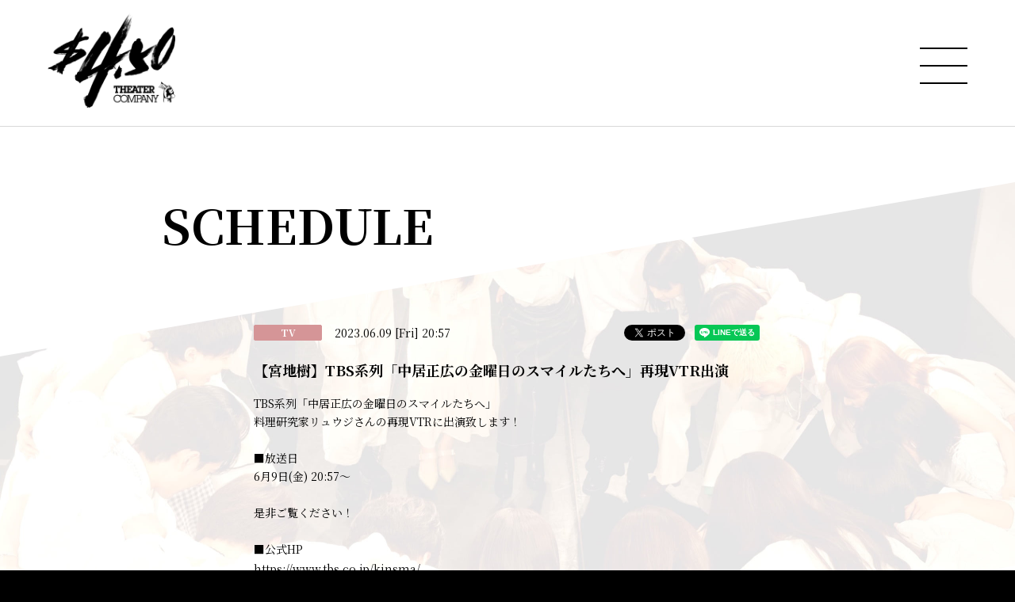

--- FILE ---
content_type: text/html; charset=UTF-8
request_url: https://www.4dollars50cents.com/performance/detail.php?id=1102710
body_size: 15257
content:
<!DOCTYPE html>
<html lang="ja">
<head prefix="og: http://ogp.me/ns# fb: http://ogp.me/ns/fb# website: http://ogp.me/ns/website#">
<meta charset="utf-8">
<link rel="icon" href="/favicon.ico">
<link rel="apple-touch-icon" size="180x180" href="/apple-touch-icon.png">
<title>【宮地樹】TBS系列「中居正広の金曜日のスマイルたちへ」再現VTR出演 - SCHEDULE | 劇団4ドル50セント OFFICIAL SITE</title>

<meta name="viewport" content="width=device-width, initial-scale=1">
<meta name="description" content="秋元康プロデュース新劇団「4ドル50セント」。最新情報、劇団員一覧、公演スケジュール、最新動画を公開中。">
<meta name="keywords" content="">
<meta property="og:title" content="【宮地樹】TBS系列「中居正広の金曜日のスマイルたちへ」再現VTR出演 - SCHEDULE | 劇団4ドル50セント OFFICIAL SITE">
<meta property="og:type" content="website">
<meta property="og:image" content="http://www.4dollars50cents.com/sns.png">
<meta property="og:description" content="秋元康プロデュース新劇団「4ドル50セント」。最新情報、劇団員一覧、公演スケジュール、最新動画を公開中。">
<meta property="og:url" content="http://www.4dollars50cents.com/performance/detail.php?id=1102710">
<meta property="og:site_name" content="【宮地樹】TBS系列「中居正広の金曜日のスマイルたちへ」再現VTR出演 - SCHEDULE | 劇団4ドル50セント OFFICIAL SITE">
<meta name="twitter:card" content="summary_large_image">
<meta name="twitter:site" content="">
<meta name="twitter:image" content="http://www.4dollars50cents.com/sns.png">
<meta http-equiv="x-ua-compatible" content="ie=edge">
<meta name="format-detection" content="telephone=no">
<!-- Google Tag Manager -->
<script>(function(w,d,s,l,i){w[l]=w[l]||[];w[l].push({'gtm.start':
new Date().getTime(),event:'gtm.js'});var f=d.getElementsByTagName(s)[0],
j=d.createElement(s),dl=l!='dataLayer'?'&l='+l:'';j.async=true;j.src=
'https://www.googletagmanager.com/gtm.js?id='+i+dl;f.parentNode.insertBefore(j,f);
})(window,document,'script','dataLayer','GTM-5RNHZ5P');</script>
<!-- End Google Tag Manager --><link rel="canonical" href="https://4dollars50cents.com/performance/detail.php?id=1102710">
<link href="https://fonts.googleapis.com/css2?family=Noto+Serif+JP:wght@400;600;700&display=swap" rel="stylesheet">
<link rel="stylesheet" href="/assets/css/style.min.css?1758793985" type="text/css">
<script type="text/javascript">
var jsSiterootpass = '/';
var jsNewsWeekType = 'en';
var loadingType = '2';
</script>
<script src="/assets/js/jquery-3.4.1.min.js" defer></script>
<script src="/assets/js/libs/slick.min.js" defer></script>
<script src="/assets/js/libs/fitie.min.js" defer></script>
<script src="/assets/js/libs/lazysizes.min.js" defer></script>
<!-- BEGIN avex common footer -->
<script src="https://avex.jp/avexcopy/copy.js" defer></script>
<!-- END avex common footer -->
</head>
<body>
<!-- Google Tag Manager (noscript) -->
<noscript><iframe src="https://www.googletagmanager.com/ns.html?id=GTM-5RNHZ5P"
height="0" width="0" style="display:none;visibility:hidden"></iframe></noscript>
<!-- End Google Tag Manager (noscript) --><div class="loadingBg js-loadingBg"></div>
<ul class="loadingConts js-loadingWrap">
<li class="loadingConts__logo">
<img src="/assets/img/common/logo_sitetitle.png" class="loadingConts__logoImg" alt="" width="200" height="149">
</li><!-- /.loadingConts__logo -->
<li class="loadingConts__gauge">
<div class="loadingConts__gaugeBar js-loadingGauge"></div>
</li><!-- /.loadingConts__gauge -->
</ul><!-- /.loadingConts -->
<div class="wrap" ontouchstart=""><header class="headerWrap">
<div class="siteTtl">
<a href="/" class="siteTtl__link"><img src="/assets/img/common/logo_header.png" width="161" height="120" alt="" class="siteTtl__img"></a>
</div>
<div class="acdIcon js-acdBtn"><div class="acdIcon__link"><i class="acdIcon__linkDrawer"></i></div></div><!-- /.acdIcon -->
<div class="headerNavBg js-acdBg"></div>
<div class="headerNavWrap js-acdConts">
<nav class="headerNav js-headerNav">
<ul class="headerMenu js-headerMenu">
<li class="headerMenu__list"><a href="/" class="headerMenu__link">TOP</a></li>
<li class="headerMenu__list"><a href="/news/" class="headerMenu__link">NEWS</a></li>
<li class="headerMenu__list"><a href="/profile/" class="headerMenu__link">劇団員</a></li>
<li class="headerMenu__list"><a href="/performance/" class="headerMenu__link is-current">SCHEDULE</a></li>
<li class="headerMenu__list"><a href="/stage/" class="headerMenu__link">公演</a></li>
<li class="headerMenu__list"><a href="/video/" class="headerMenu__link">VIDEO</a></li>
<li class="headerMenu__list"><a href="https://mailmag.webform.jp/4dollars50cents/" target="_blank" rel="noopener" class="headerMenu__link">メールマガジン</a></li>
<li class="headerMenu__list"><a href="https://fanicon.net/fancommunities/5627" target="_blank" rel="noopener" class="headerMenu__link">ドルセンハウス</a></li>
<li class="headerMenu__list"><a href="https://webform.jp/4dollars50cents/contact/" target="_blank" rel="noopener" class="headerMenu__link">CONTACT</a></li>
</ul><!-- /.headerMenu -->

<div class="headerIcons">
</div><!-- /.headerIcons -->
</nav><!-- /.headerNavWrap -->
</div><!-- /.headerNavWrap -->
</header><!-- /.headerWrap -->
<div role="main" class="contents contents--page contents--latest">
<section class="pageConts pageConts--mediaDetail js-pageShow">
<div class="pageTitle">
<div class="pageTitle__fade js-toggleTitle">
<div class="pageTitle__text">SCHEDULE</div>
</div><!-- /.pageTitle__fade -->
</div><!-- /.pageTitle -->

    <ul class="postDetail__data">
          <li class="postDetail__date">
      2023.06.09 [Fri] 20:57      </li>
          <li class="postDetail__category">
              <span class="postDetail__category__cat">TV</span>
            </li><!-- /.postDetail__category -->
        <li class="postDetail__snsWrap">
    <div class="postDetail__sns"><a href="https://twitter.com/share?ref_src=twsrc%5Etfw" class="twitter-share-button" data-show-count="false">Tweet</a><script async src="https://platform.twitter.com/widgets.js" charset="utf-8"></script></div>
    <div class="postDetail__sns"><div class="line-it-button" data-lang="ja" data-type="share-a" data-ver="3" data-url="http://www.4dollars50cents.com/performance/detail.php?id=1102710" data-color="default" data-size="small" data-count="false" style="display: none;"></div>
    <script src="https://d.line-scdn.net/r/web/social-plugin/js/thirdparty/loader.min.js" async="async" defer="defer"></script></div>
    </li><!-- /.postDetail__snsWrap -->
    </ul><!-- /.postDetail__data -->

    <h1 class="postTitle">【宮地樹】TBS系列「中居正広の金曜日のスマイルたちへ」再現VTR出演</h1>
    <div class="post__detailPost cmsEditor">
    <span style="color: rgb(0, 0, 0); font-family: &quot;Noto Serif JP&quot;, serif, &quot;ヒラギノ角ゴ ProN W3&quot;, &quot;Hiragino Kaku Gothic ProN&quot;, Arial, メイリオ, Meiryo, sans-serif; font-size: 14px;">TBS系列「中居正広の金曜日のスマイルたちへ」<br />
料理研究家リュウジさんの再現VTRに出演致します！</span><br style="box-sizing: border-box; color: rgb(0, 0, 0); font-family: &quot;Noto Serif JP&quot;, serif, &quot;ヒラギノ角ゴ ProN W3&quot;, &quot;Hiragino Kaku Gothic ProN&quot;, Arial, メイリオ, Meiryo, sans-serif; font-size: 14px;" />
<br style="box-sizing: border-box; color: rgb(0, 0, 0); font-family: &quot;Noto Serif JP&quot;, serif, &quot;ヒラギノ角ゴ ProN W3&quot;, &quot;Hiragino Kaku Gothic ProN&quot;, Arial, メイリオ, Meiryo, sans-serif; font-size: 14px;" />
<span style="color: rgb(0, 0, 0); font-family: &quot;Noto Serif JP&quot;, serif, &quot;ヒラギノ角ゴ ProN W3&quot;, &quot;Hiragino Kaku Gothic ProN&quot;, Arial, メイリオ, Meiryo, sans-serif; font-size: 14px;">■放送日</span><br style="box-sizing: border-box; color: rgb(0, 0, 0); font-family: &quot;Noto Serif JP&quot;, serif, &quot;ヒラギノ角ゴ ProN W3&quot;, &quot;Hiragino Kaku Gothic ProN&quot;, Arial, メイリオ, Meiryo, sans-serif; font-size: 14px;" />
<span style="color: rgb(0, 0, 0); font-family: &quot;Noto Serif JP&quot;, serif, &quot;ヒラギノ角ゴ ProN W3&quot;, &quot;Hiragino Kaku Gothic ProN&quot;, Arial, メイリオ, Meiryo, sans-serif; font-size: 14px;">6月9日(金) 20:57～</span><br style="box-sizing: border-box; color: rgb(0, 0, 0); font-family: &quot;Noto Serif JP&quot;, serif, &quot;ヒラギノ角ゴ ProN W3&quot;, &quot;Hiragino Kaku Gothic ProN&quot;, Arial, メイリオ, Meiryo, sans-serif; font-size: 14px;" />
<br style="box-sizing: border-box; color: rgb(0, 0, 0); font-family: &quot;Noto Serif JP&quot;, serif, &quot;ヒラギノ角ゴ ProN W3&quot;, &quot;Hiragino Kaku Gothic ProN&quot;, Arial, メイリオ, Meiryo, sans-serif; font-size: 14px;" />
<span style="color: rgb(0, 0, 0); font-family: &quot;Noto Serif JP&quot;, serif, &quot;ヒラギノ角ゴ ProN W3&quot;, &quot;Hiragino Kaku Gothic ProN&quot;, Arial, メイリオ, Meiryo, sans-serif; font-size: 14px;">是非ご覧ください！</span><br style="box-sizing: border-box; color: rgb(0, 0, 0); font-family: &quot;Noto Serif JP&quot;, serif, &quot;ヒラギノ角ゴ ProN W3&quot;, &quot;Hiragino Kaku Gothic ProN&quot;, Arial, メイリオ, Meiryo, sans-serif; font-size: 14px;" />
<br style="box-sizing: border-box; color: rgb(0, 0, 0); font-family: &quot;Noto Serif JP&quot;, serif, &quot;ヒラギノ角ゴ ProN W3&quot;, &quot;Hiragino Kaku Gothic ProN&quot;, Arial, メイリオ, Meiryo, sans-serif; font-size: 14px;" />
<span style="color: rgb(0, 0, 0); font-family: &quot;Noto Serif JP&quot;, serif, &quot;ヒラギノ角ゴ ProN W3&quot;, &quot;Hiragino Kaku Gothic ProN&quot;, Arial, メイリオ, Meiryo, sans-serif; font-size: 14px;">■公式HP</span><br style="box-sizing: border-box; color: rgb(0, 0, 0); font-family: &quot;Noto Serif JP&quot;, serif, &quot;ヒラギノ角ゴ ProN W3&quot;, &quot;Hiragino Kaku Gothic ProN&quot;, Arial, メイリオ, Meiryo, sans-serif; font-size: 14px;" />
<a href="https://www.tbs.co.jp/kinsma/" style="box-sizing: border-box; background-image: initial; background-position: initial; background-size: initial; background-repeat: initial; background-attachment: initial; background-origin: initial; background-clip: initial; font-size: 14px; margin: 0px; padding: 0px; vertical-align: middle; color: rgb(0, 0, 0); outline: none; transition: all 0.3s ease 0s; display: inline-block; font-family: &quot;Noto Serif JP&quot;, serif, &quot;ヒラギノ角ゴ ProN W3&quot;, &quot;Hiragino Kaku Gothic ProN&quot;, Arial, メイリオ, Meiryo, sans-serif;">https://www.tbs.co.jp/kinsma/</a>    </div><!-- /.news__detailPost-->
          <section class="relatedCont">
      <h2 class="relatedCont__title">関連する劇団員</h2>
      <ul class="relatedLists">
                <li class="relatedList">
          <a href="/profile/member.php?id=1002386" class="relatedList__link">
          <img src="https://img.imageimg.net/artist/4d50c/img/member_1002386.jpg" alt="" class="relatedList__img">
          <div class="relatedList__name">宮地樹</div>
                    </a>
          </li>
              </ul>
      </section>
    <div class="pageBack"><a href="javascript:history.back();" class="pageBack__link"><i class="pageBack__icon"></i><span class="pageBack__text">BACK</span></a></div>
      <section class="otherPosts">
      <h2 class="otherPosts__title"><span class="otherPosts__title__notes">最新</span>SCHEDULE</h2>
      <ul class="infoLists infoLists--newest">
              <li class="infoList">
                  <a href="/performance/detail.php?id=1112110" class="infoList__link">
                <ul class="infoList__icons">
                </ul><!-- /.infoList__icons -->
        <p class="infoList__text">【田中音江】img Reading2「明日の卒業生たち」出演決定！</p>
                  <ul class="infoList__tags">
                      <li class="infoList__tag">田中音江</li>
                    </ul>
                          </a><!-- /.infoList__link -->
                </li><!-- /.infoList -->
                <li class="infoList">
                  <a href="/performance/detail.php?id=1109394" class="infoList__link">
                <ul class="infoList__icons">
                </ul><!-- /.infoList__icons -->
        <p class="infoList__text">【内田航】T1project Musical「ココロノカケラ」</p>
                  <ul class="infoList__tags">
                      <li class="infoList__tag">内田航</li>
                    </ul>
                          </a><!-- /.infoList__link -->
                </li><!-- /.infoList -->
                <li class="infoList">
                  <a href="/performance/detail.php?id=1106042" class="infoList__link">
                <ul class="infoList__icons">
                </ul><!-- /.infoList__icons -->
        <p class="infoList__text">【安倍乙】掲載情報「美的6月号」2024年4月22日(月)発売</p>
                  <ul class="infoList__tags">
                      <li class="infoList__tag">安倍乙</li>
                    </ul>
                          </a><!-- /.infoList__link -->
                </li><!-- /.infoList -->
              </ul><!-- /.infoLists -->
      </section><!-- /.otherPosts -->
    
</section><!-- /.pageConts -->

</div><!-- /.contents -->

<div class="toTopWrap">
<div class="toTop js-toTop"><img src="/assets/img/common/btn_totop.svg" class="toTop__btn" width="64" height="64" alt="to top"></div>
</div>
<footer class="footer__wrap js-footerWrap">
<div class="footerLogo"><a href="/" class="footerLogo__link"><img src="/assets/img/common/logo_sitetitle.png" width="142" height="106" alt="劇団4ドル50セント OFFICIAL SITE" class="footerLogo__img"></a></div>
<nav class="footerLinks">
<ul class="footerNav">
<li class="footerNav__list"><a href="/" class="footerNav__link">TOP</a></li>
<li class="footerNav__list"><a href="/news/" class="footerNav__link">NEWS</a></li>
<li class="footerNav__list"><a href="/profile/" class="footerNav__link">劇団員</a></li>
<li class="footerNav__list"><a href="/performance/" class="footerNav__link">SCHEDULE</a></li>
<li class="footerNav__list"><a href="/stage/" class="footerNav__link">公演</a></li>
<li class="footerNav__list"><a href="/video/" class="footerNav__link">VIDEO</a></li>
<li class="footerNav__list"><a href="https://mailmag.webform.jp/4dollars50cents/" class="footerNav__link" target="_blank" rel="noopener">メールマガジン</a></li>
<li class="footerNav__list"><a href="https://fanicon.net/fancommunities/5627" class="footerNav__link" target="_blank" rel="noopener">ドルセンハウス</a></li>
</ul><!-- /.footerNav -->
<div class="footer__contact"><a href="https://webform.jp/4dollars50cents/contact/" target="_blank" rel="noopener" class="footer__contactLink">CONTACT</a></div>
</nav><!-- /.footerLinks -->
<!-- BEGIN avex共通フッター -->
<div id="acommoncopy" data-color="avexblue" data-wovn="0" data-general="0"></div>
<!-- END avex共通フッター -->
</footer><!-- /.footer__wrap -->
</div><!-- /.wrap -->
<script src="/assets/js/script.min.js?1661216469" defer></script></body>
</html>


--- FILE ---
content_type: text/javascript
request_url: https://www.4dollars50cents.com/assets/js/libs/lazysizes.min.js
body_size: 7034
content:
!function(e){var t=function(a,m,s){"use strict";var y,h;if(function(){var e,t={lazyClass:"lazyload",loadedClass:"lazyloaded",loadingClass:"lazyloading",preloadClass:"lazypreload",errorClass:"lazyerror",autosizesClass:"lazyautosizes",srcAttr:"data-src",srcsetAttr:"data-srcset",sizesAttr:"data-sizes",minSize:40,customMedia:{},init:!0,expFactor:1.5,hFac:.8,loadMode:2,loadHidden:!0,ricTimeout:0,throttleDelay:125};for(e in h=a.lazySizesConfig||a.lazysizesConfig||{},t)e in h||(h[e]=t[e])}(),!m||!m.getElementsByClassName)return{init:function(){},cfg:h,noSupport:!0};function o(e,t){return ce[t]||(ce[t]=new RegExp("(\\s|^)"+t+"(\\s|$)")),ce[t].test(e[ne]("class")||"")&&ce[t]}function u(e,t){o(e,t)||e.setAttribute("class",(e[ne]("class")||"").trim()+" "+t)}function f(e,t){var n;(n=o(e,t))&&e.setAttribute("class",(e[ne]("class")||"").replace(n," "))}function z(e,t,n,a,i){var s=m.createEvent("Event");return(n=n||{}).instance=y,s.initEvent(t,!a,!i),s.detail=n,e.dispatchEvent(s),s}function g(e,t){var n;!ee&&(n=a.picturefill||h.pf)?(t&&t.src&&!e[ne]("srcset")&&e.setAttribute("srcset",t.src),n({reevaluate:!0,elements:[e]})):t&&t.src&&(e.src=t.src)}function r(e,t){return(getComputedStyle(e,null)||{})[t]}function l(e,t,n){for(n=n||e.offsetWidth;n<h.minSize&&t&&!e._lazysizesWidth;)n=t.offsetWidth,t=t.parentNode;return n}function e(n,e){return e?function(){fe(n)}:function(){var e=this,t=arguments;fe(function(){n.apply(e,t)})}}function t(e){function t(){n=null,e()}var n,a,i=function(){var e=s.now()-a;e<99?ie(i,99-e):(oe||t)(t)};return function(){a=s.now(),n=n||ie(i,99)}}var n,c,i,v,p,C,b,d,A,E,_,w,N,M,x,W,S,B,L,T,F,R,D,k,H,O,P,$,q,I,U,j,G,J,K,Q,V,X,Y,Z=m.documentElement,ee=a.HTMLPictureElement,te="addEventListener",ne="getAttribute",ae=a[te].bind(a),ie=a.setTimeout,se=a.requestAnimationFrame||ie,oe=a.requestIdleCallback,re=/^picture$/i,le=["load","error","lazyincluded","_lazyloaded"],ce={},de=Array.prototype.forEach,ue=function(t,n,e){var a=e?te:"removeEventListener";e&&ue(t,n),le.forEach(function(e){t[a](e,n)})},fe=(X=[],Y=V=[],Ne._lsFlush=we,Ne),me=(R=/^img$/i,D=/^iframe$/i,k="onscroll"in a&&!/(gle|ing)bot/.test(navigator.userAgent),P=-1,W=Ce,B=O=H=0,L=h.throttleDelay,T=h.ricTimeout,F=oe&&49<T?function(){oe(be,{timeout:T}),T!==h.ricTimeout&&(T=h.ricTimeout)}:e(function(){ie(be)},!0),$=function(e){var t;(e=!0===e)&&(T=33),S||(S=!0,(t=L-(s.now()-B))<0&&(t=0),e||t<9?F():ie(F,t))},q=e(Ae),I=function(e){q({target:e.target})},U=e(function(t,e,n,a,i){var s,o,r,l,c,d;(c=z(t,"lazybeforeunveil",e)).defaultPrevented||(a&&(n?u(t,h.autosizesClass):t.setAttribute("sizes",a)),o=t[ne](h.srcsetAttr),s=t[ne](h.srcAttr),i&&(l=(r=t.parentNode)&&re.test(r.nodeName||"")),d=e.firesLoad||"src"in t&&(o||s||l),c={target:t},u(t,h.loadingClass),d&&(clearTimeout(C),C=ie(ge,2500),ue(t,I,!0)),l&&de.call(r.getElementsByTagName("source"),Ee),o?t.setAttribute("srcset",o):s&&!l&&(D.test(t.nodeName)?function(t,n){try{t.contentWindow.location.replace(n)}catch(e){t.src=n}}(t,s):t.src=s),i&&(o||l)&&g(t,{src:s})),t._lazyRace&&delete t._lazyRace,f(t,h.lazyClass),fe(function(){var e=t.complete&&1<t.naturalWidth;d&&!e||(e&&u(t,"ls-is-cached"),Ae(c),t._lazyCache=!0,ie(function(){"_lazyCache"in t&&delete t._lazyCache},9)),"lazy"==t.loading&&O--},!0)}),j=function(e){if(!e._lazyRace){var t,n=R.test(e.nodeName),a=n&&(e[ne](h.sizesAttr)||e[ne]("sizes")),i="auto"==a;(!i&&p||!n||!e[ne]("src")&&!e.srcset||e.complete||o(e,h.errorClass)||!o(e,h.lazyClass))&&(t=z(e,"lazyunveilread").detail,i&&ye.updateElem(e,!0,e.offsetWidth),e._lazyRace=!0,O++,U(e,t,i,a,n))}},G=t(function(){h.loadMode=3,$()}),J=function(){p||(s.now()-d<999?ie(J,999):(p=!0,h.loadMode=3,$(),ae("scroll",_e,!0)))},{_:function(){d=s.now(),y.elements=m.getElementsByClassName(h.lazyClass),v=m.getElementsByClassName(h.lazyClass+" "+h.preloadClass),ae("scroll",$,!0),ae("resize",$,!0),ae("pageshow",function(e){if(e.persisted){var t=m.querySelectorAll("."+h.loadingClass);t.length&&t.forEach&&se(function(){t.forEach(function(e){e.complete&&j(e)})})}}),a.MutationObserver?new MutationObserver($).observe(Z,{childList:!0,subtree:!0,attributes:!0}):(Z[te]("DOMNodeInserted",$,!0),Z[te]("DOMAttrModified",$,!0),setInterval($,999)),ae("hashchange",$,!0),["focus","mouseover","click","load","transitionend","animationend"].forEach(function(e){m[te](e,$,!0)}),/d$|^c/.test(m.readyState)?J():(ae("load",J),m[te]("DOMContentLoaded",$),ie(J,2e4)),y.elements.length?(Ce(),fe._lsFlush()):$()},checkElems:$,unveil:j,_aLSL:_e}),ye=(c=e(function(e,t,n,a){var i,s,o;if(e._lazysizesWidth=a,a+="px",e.setAttribute("sizes",a),re.test(t.nodeName||""))for(s=0,o=(i=t.getElementsByTagName("source")).length;s<o;s++)i[s].setAttribute("sizes",a);n.detail.dataAttr||g(e,n.detail)}),{_:function(){n=m.getElementsByClassName(h.autosizesClass),ae("resize",i)},checkElems:i=t(function(){var e,t=n.length;if(t)for(e=0;e<t;e++)ze(n[e])}),updateElem:ze}),he=function(){!he.i&&m.getElementsByClassName&&(he.i=!0,ye._(),me._())};function ze(e,t,n){var a,i=e.parentNode;i&&(n=l(e,i,n),(a=z(e,"lazybeforesizes",{width:n,dataAttr:!!t})).defaultPrevented||(n=a.detail.width)&&n!==e._lazysizesWidth&&c(e,i,a,n))}function ge(e){O--,e&&!(O<0)&&e.target||(O=0)}function ve(e){return null==x&&(x="hidden"==r(m.body,"visibility")),x||!("hidden"==r(e.parentNode,"visibility")&&"hidden"==r(e,"visibility"))}function pe(e,t){var n,a=e,i=ve(e);for(_-=t,M+=t,w-=t,N+=t;i&&(a=a.offsetParent)&&a!=m.body&&a!=Z;)(i=0<(r(a,"opacity")||1))&&"visible"!=r(a,"overflow")&&(n=a.getBoundingClientRect(),i=N>n.left&&w<n.right&&M>n.top-1&&_<n.bottom+1);return i}function Ce(){var e,t,n,a,i,s,o,r,l,c,d,u,f=y.elements;if((b=h.loadMode)&&O<8&&(e=f.length)){for(t=0,P++;t<e;t++)if(f[t]&&!f[t]._lazyRace)if(!k||y.prematureUnveil&&y.prematureUnveil(f[t]))j(f[t]);else if((r=f[t][ne]("data-expand"))&&(s=+r)||(s=H),c||(c=!h.expand||h.expand<1?500<Z.clientHeight&&500<Z.clientWidth?500:370:h.expand,d=(y._defEx=c)*h.expFactor,u=h.hFac,x=null,H<d&&O<1&&2<P&&2<b&&!m.hidden?(H=d,P=0):H=1<b&&1<P&&O<6?c:0),l!==s&&(A=innerWidth+s*u,E=innerHeight+s,o=-1*s,l=s),n=f[t].getBoundingClientRect(),(M=n.bottom)>=o&&(_=n.top)<=E&&(N=n.right)>=o*u&&(w=n.left)<=A&&(M||N||w||_)&&(h.loadHidden||ve(f[t]))&&(p&&O<3&&!r&&(b<3||P<4)||pe(f[t],s))){if(j(f[t]),i=!0,9<O)break}else!i&&p&&!a&&O<4&&P<4&&2<b&&(v[0]||h.preloadAfterLoad)&&(v[0]||!r&&(M||N||w||_||"auto"!=f[t][ne](h.sizesAttr)))&&(a=v[0]||f[t]);a&&!i&&j(a)}}function be(){S=!1,B=s.now(),W()}function Ae(e){var t=e.target;t._lazyCache?delete t._lazyCache:(ge(e),u(t,h.loadedClass),f(t,h.loadingClass),ue(t,I),z(t,"lazyloaded"))}function Ee(e){var t,n=e[ne](h.srcsetAttr);(t=h.customMedia[e[ne]("data-media")||e[ne]("media")])&&e.setAttribute("media",t),n&&e.setAttribute("srcset",n)}function _e(){3==h.loadMode&&(h.loadMode=2),G()}function we(){var e=Y;for(Y=V.length?X:V,Q=!(K=!0);e.length;)e.shift()();K=!1}function Ne(e,t){K&&!t?e.apply(this,arguments):(Y.push(e),Q||(Q=!0,(m.hidden?ie:se)(we)))}return ie(function(){h.init&&he()}),y={cfg:h,autoSizer:ye,loader:me,init:he,uP:g,aC:u,rC:f,hC:o,fire:z,gW:l,rAF:fe}}(e,e.document,Date);e.lazySizes=t,"object"==typeof module&&module.exports&&(module.exports=t)}("undefined"!=typeof window?window:{});